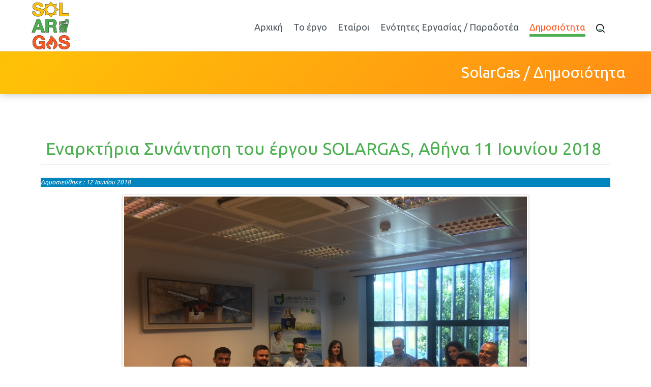

--- FILE ---
content_type: text/html; charset=utf-8
request_url: https://solargasproject.gr/index.php/dimosiotita/11-enarktiria-synantisi-tou-ergou-solargas-athina-11-iouniou-2018
body_size: 7784
content:

<!doctype html>
<html xmlns="http://www.w3.org/1999/xhtml" xml:lang="el-gr" lang="el-gr" dir="ltr" >	

<head>

<base href="https://solargasproject.gr/index.php/dimosiotita/11-enarktiria-synantisi-tou-ergou-solargas-athina-11-iouniou-2018" />
	<meta http-equiv="content-type" content="text/html; charset=utf-8" />
	<meta name="author" content="Super User" />
	<title>Εναρκτήρια Συνάντηση του έργου SOLARGAS, Αθήνα 11 Ιουνίου 2018</title>
	<link href="/templates/joomspirit_134/favicon.ico" rel="shortcut icon" type="image/vnd.microsoft.icon" />
	<link href="/templates/system/css/general.css" rel="stylesheet" type="text/css" media="all" />
	<link href="/templates/joomspirit_134/css/bootstrap.css" rel="stylesheet" type="text/css" media="all" />
	<link href="/templates/joomspirit_134/css/font-awesome.css" rel="stylesheet" type="text/css" media="all" />
	<link href="/templates/joomspirit_134/css/template.css" rel="stylesheet" type="text/css" media="all" />
	<link href="/templates/joomspirit_134/css/print.css" rel="stylesheet" type="text/css" media="print" />
	<link href="https://fonts.googleapis.com/css?family=Ubuntu%7CMontserrat" rel="stylesheet" type="text/css" media="all" />
	<link href="https://solargasproject.gr/modules/mod_facebook_slide_likebox/tmpl/css/style.css" rel="stylesheet" type="text/css" />
	<link href="https://solargasproject.gr/modules/mod_facebook_slide_likebox/tmpl/css/right.css?123" rel="stylesheet" type="text/css" />
	<style type="text/css">
#social_mobile a {position: relative;float: left; width: calc(100% / 2);display:list-item; list-style-type: none;} #social_mobile a:focus, #social_mobile a:hover { width: calc(100% / 2);-moz-transition-property: none; -webkit-transition-property: none; -o-transition-property: none;transition-property: none;}.social_slider{position:fixed;right:-370px;top:120px;z-index:99997;-webkit-transition:right 1s ease-in-out;-moz-transition:right 1s ease-in-out;-o-transition:right 1s ease-in-out;transition:right 1s ease-in-out}.social_slider:hover{right:0}
	</style>
	<script src="/media/jui/js/jquery.min.js?f3b2d9786d48da2d1cf6241b3ffe7d6e" type="text/javascript"></script>
	<script src="/media/jui/js/jquery-noconflict.js?f3b2d9786d48da2d1cf6241b3ffe7d6e" type="text/javascript"></script>
	<script src="/media/jui/js/jquery-migrate.min.js?f3b2d9786d48da2d1cf6241b3ffe7d6e" type="text/javascript"></script>
	<script src="https://solargasproject.gr/plugins/system/qlsmoothscroll/js/qlsmoothscroll.js" type="text/javascript"></script>
	<script src="/media/system/js/caption.js?f3b2d9786d48da2d1cf6241b3ffe7d6e" type="text/javascript"></script>
	<script src="/media/jui/js/bootstrap.min.js?f3b2d9786d48da2d1cf6241b3ffe7d6e" type="text/javascript"></script>
	<script type="text/javascript">
var qlSiteOffset=60;jQuery(window).on('load',  function() {
				new JCaption('img.caption');
			});
	</script>

		<!-- 	hide the meta tag generator for website security 		-->


	<!-- 		Template manager variables			-->
	<style type="text/css">

		
		body {
		font-size:0.95em;		
		background-color : #ffffff ;
		color : #4c555d;
		font-family: 'Ubuntu', sans-serif;
		}
		
		.website-header, .drop-down ul ul, .drop-down span.title_menu.fixed {
		background-color : #ffffff;
		}
		
		.website-header {
		border-color : #eeeeee;
		}
		
		.main-columns, .left_column > div > div, .right_column > div > div {
		background-color : #ffffff;
		}
		
		.mask-above-slideshow {
		background : #ffffff;
		background : rgba(255,255,255,0.95);
		left: -64vw;
		transform: rotateZ(-26deg);
		}
		
		@media screen and (max-width: 767px) {
		
			.text-above-slideshow {
			background : #ffffff;
			background : rgba(255,255,255,0.95);
			}
		
		}
				
		/** 	COLOR 			**/
		
		.drop-down li a, .drop-down li span, .drop-down span.title_menu a, .drop-down a[href="#"]:hover, .bottom_menu a {
		color:#222222;
		}
		
		.drop-down li.active > a, .drop-down li.active > span, .drop-down li li a:hover, .drop-down li li span:hover,
		.drop-down li li.active > a[href="#"]:hover, .drop-down span.title_menu a:hover,
		.address a, .website-footer a:hover {
		color:#eeeeee;
		}
		
		@media screen and (min-width: 980px) {
		
			.drop-down > div > ul > li.active {
			background:#eeeeee;
			}
			
			.drop-down > div > ul > li.active > a , .drop-down > div > ul > li.active > span,
			.drop-down li.active > a[href="#"]:hover {
			color:#ffffff;
			}
		
		}
		
		.link-slideshow, .link-slideshow:hover {
		color : #ffffff;
		background-color : #1c4e88;
		font-size : 100%;
		}
				
		a, div.vertical-menu li a:hover {
		color: #4caf50;
		border-color: #4caf50;
		}
		
		.image-text-column a {
		border-color: #4caf50;
		}
		
		div.horizontal-menu li a:hover {
		color: #4caf50;
		}
		.breadcrumb a:hover, a:hover, .contact .open a,	h1 a:hover, h2.contentheading a:hover {
		color: #ff5722;
		}
		.image-text-column a:hover {
		background: #4caf50;
		color:  ;
		}
		
		div.vertical-menu li.current > a {
		border-left-color: #4caf50;
		color: #4caf50;
		}
		
		div.horizontal-menu li[class*="current"] > a {
		border-bottom-color: #4caf50;
		color: #4caf50;
		}
		
		.website-footer, .website-footer input, .website-footer button, .website-footer select, .website-footer textarea {
		color: #222222;
		}
		
		.website-footer a, .website-footer a:hover {
		color: #eeeeee;
		}
		
		.social-links {
		background: #ffc107;
		color:#1a91c5;
		}
		
		.social-links li a {
		color:#1a91c5;
		}
		
		.header-address-contact-opening {
		background-color : #fcfbf7;
		color : #4c555d;
		}
		
		.button-header-address {
		background-color : #faf5dc;
		color : #444444;
		}
		
		.header-address[class^="fa-"]:before, .header-address a, .header-address a:hover {
		color:#1c4e88;
		}
		
		.header-contact[class^="fa-"]:before, .header-contact a, .header-contact a:hover {
		color:#1c4e88;
		}
		
		.header-opening-time[class^="fa-"]:before, .header-opening-time a, .header-opening-time a:hover {
		color:#1c4e88;
		}
		
		/**		TITLE 		**/		
		
		.website-title {
		font-family: 'Ubuntu', sans-serif;
		color : #dddddd;
		font-size : 40px;
		}
		
		.website-slogan {
		color : #6c7634;
		font-size : 13px;
		}
		
		.title-slideshow {
		color : #f0c673;
		font-size : 450%;
		font-family: 'Ubuntu', sans-serif;
		}
		
		h1, h1 a, .componentheading, h2.contentheading, h2.contentheading a {
		color: #4caf50;
		border-color: #4caf50;
		}
		
		h2 {
		color: #4caf50;
		}
		
		.module-title h3 {
		color: #4caf50;
		}
		
		.image-text-column h2 {
		font-family: 'Montserrat', sans-serif;
		color : #1c4e88;
		font-size : 160%;
		}
		
		.image-text-top .image-text-column h2, .image-text-bottom .image-text-column h2 {
		border-color:#1c4e88;
		}
		
		.image-text-column {
		font-size : 105%;
		}
		
		/**		FONT	**/
				
		.drop-down, .button-header-address {
		font-family: 'Ubuntu', sans-serif;
		}
		.drop-down, .button-header-address {
		font-size : 120%;
		}
		
		.drop-down li, .button-header-address {
		padding-left: 10px;
		padding-right: 10px;
		}

		h1, .componentheading, .blog > h1 {
		font-family: 'Ubuntu', sans-serif;
		font-size : 225%;
		}
		h1 + h1, h2, h3, h4, h5,
		.left_column h3, .right_column h3, .top-module-position h3, .bottom-module-position h3, .footer-module-position h3, .user1 h3, .user2 h3, .user3 h3, 
		.user4 h3, .user5 h3, .user6 h3, .user7 h3, .user8 h3, .user9 h3 {
		font-family: 'Ubuntu', sans-serif;
		}
		.left_column h3, .right_column h3, .top-module-position h3, .bottom-module-position h3, .footer-module-position h3, .user1 h3, .user2 h3, .user3 h3, 
		.user4 h3, .user5 h3, .user6 h3, .user7 h3, .user8 h3, .user9 h3 {
		font-size : 140%;
		}
		h1 + h1, h2 {
		font-size : 150%;
		}
		h3 {
		font-size : 115%;
		}
		h4 {
		font-size : 110%;
		}
		h5 {
		font-size : 100%;
		}
		
		/**			Width - Height		**/
		
		.wrapper-website, .module_video {
		width : 1180px;
		}
		
		.text-above-slideshow {
		width : 420px;
		margin-left: calc( -1180px/2);
		}
		
		.top-module-position .moduletable > div > div, .bottom-module-position .moduletable > div > div, .footer-module-position .moduletable > div > div {
		max-width : 1180px;
		}
				
		.main_content {
		margin-left: 0%;
        width: 100%;
        }
        
        		
		.left_column {
		width:25%;
		margin-left: -125%;
		}
		.right_column {
		width:25%;
		}
		
		/**		Module video format 16/9 		**/
		
		.module_video {
		height: calc(((1180px )/16)*9);
		}
		
		@media screen and (min-width: 980px) {
		
			.image-text-top .image-text-column, .image-text-bottom .image-text-column {
			width: calc(1180px / 2);
			}
			
			.image-text-top .image-text-right .image-text-column, .image-text-bottom .image-text-right .image-text-column {
			margin-left: calc((100vw - 1180px) / 2);
			}
			
			.image-text-top.animCSS3 .image-text-right .image-text-column, .image-text-bottom .image-text-right .image-text-column.animCSS3 {
			-webkit-animation-name: TextMoveLeft;
			animation-name: TextMoveLeft;
			-webkit-animation-duration: 2s;
			animation-duration: 2s;
			}
			
			@keyframes TextMoveLeft {
			  0% {
			  	opacity:0.2;
				margin-left: calc(((100vw - 1180px) / 2) - 40px);
			  }
			}
			@-webkit-keyframes TextMoveLeft {
			  0% {
			  	opacity:0.2;
				margin-left: calc(((100vw - 1180px) / 2) - 40px);
			  }
			}
	
		}
		
		@media screen and (max-width: 979px) {
					
			.drop-down ul {
			background : #ffffff;
			}	
			
			.drop-down li:hover > a, .drop-down li:hover > span {
			color:#222222;
			}
			
			.drop-down li.active > a, .drop-down li.current > a {
			color:#eeeeee;
			}
			
			.module_video {
			height: calc(((96vw - 20px)/16)*9);
			}
						
		}
		
		/**  Responsive columns 	**/
		@media screen and (min-width: 768px) and (max-width: 979px ) {
			
			.resp-side-left .right_column {
			width:25%;
			}
			.resp-side-right .left_column {
			width:25%;
			}
			
			.resp-side-left .main_content {
			width: 100%;
			}
			
			.resp-side-right .main_content {
			width: 100%;
			}
					
		}
		
		/**  If website width in px and more of 980px, the width is adjust between the setting and 980px 		**/
						
			@media screen and (min-width: 980px) and (max-width: 1180px) {
				
				.image-text-top .image-text-column, .image-text-bottom .image-text-column {
				width: 50%;
				}
				
				.image-text-top .image-text-right .image-text-column, .image-text-bottom .image-text-right .image-text-column {
				margin-left: calc((100vw - 96vw) / 2);
				}
				
				.text-above-slideshow {
				margin-left: 0;
				left:0;
				}
				
				.module_video {
				height: calc(((96vw - 20px)/16)*9);
				}
			
			}
		
				
	</style>

	<meta name="viewport" content="initial-scale=1" />
	<link rel="stylesheet" href="/templates/joomspirit_134/css/media_queries.css" type="text/css" media="all" />	
	<link rel="stylesheet" href="/templates/joomspirit_134/css/custom.css" type="text/css" media="all" />
	
	<!--[if lte IE 8]>
		<link rel="stylesheet" href="/templates/joomspirit_134/css/ie8.css" type="text/css" />
		<script type="text/javascript" src="/templates/joomspirit_134/lib/js/html5.js"></script>
	<![endif]-->
	
	<!--[if lte IE 7]>
		<link rel="stylesheet" href="/templates/joomspirit_134/css/ie7.css" type="text/css" />	
	<![endif]-->

</head>

<body class=" standard-page boxed_layout theme-light uppercase-none h1-shadow-no resp-side-right resp-users-768 resp-contact-768 js-border">
		
	<header id="website-header" class="website-header zindex30">

		
		<div class="wrapper-website clearfix">
		
			<div class="logo-module zindex30 " >
									
					<a href="/" ><img src="https://solargasproject.gr/images/logos/solargas-logo.png" alt="" /></a>						
							</div>

					
						<nav id="js_navigation" class="drop-down columns-2 ">

				<span class="title_menu">
					<a href="#js_navigation"><span class="icon-main-menu"></span><span class="text-icon-menu">menu</span></a>
				</span>
			
							<div class="module ">
								<ul class="nav menu mod-list">
<li class="item-101 default"><a href="/index.php" >Αρχική</a></li><li class="item-107"><a href="/index.php/to-ergo" >Το έργο</a></li><li class="item-108"><a href="/index.php/etairoi" >Εταίροι</a></li><li class="item-109"><a href="/index.php/enotites-ergasias-paradotea" >Ενότητες Εργασίας / Παραδοτέα</a></li><li class="item-111 current active"><a href="/index.php/dimosiotita" >Δημοσιότητα</a></li><li class="item-118"><a href="/index.php/anazitisi" ><img src="/images/search-icon.png" alt="Αναζήτηση" /></a></li></ul>
			</div>
			
			
			</nav>
						
			
						
						
		</div>												<!-- 		end of wrapper-website 	-->	
	</header>												<!--   		end of Header 			-->

	<div class="empty-space"></div>
	
		<div class="image-position resp-text-slideshow-980">
			
					<div class="moduletable  sub-pages-header" >
				<div>
								
					<div class="content-module">
						

<div class="custom sub-pages-header"  >
	<div class="wrapper-website">
<div>SolarGas / Δημοσιότητα</div>
</div></div>
					</div>
				</div>
				
				<div class="icon-module"></div>
			</div>
			
		
				
	</div>							<!--   		end of Image 			-->	
		
		<section class="website-content clearfix zindex10"  >
		
					
						
						

				
		<div class="main-columns wrapper-website clearfix">
		
			<!--  MAIN COLUMN -->
			<div class="main_content" >
					
				<!--  USER 1, 2, 3 -->
				  <!--	END OF USERS TOP	-->
			
				<div class="main_component clearfix" role="main" >
					
					<!--  MAIN COMPONENT -->
					<div id="system-message-container">
	</div>

					<div class="item-page " itemscope itemtype="http://schema.org/Article">
	<meta itemprop="inLanguage" content="el-GR" />
	
		
	
		<div class="page-header">
		<h1 itemprop="name">
							<span class="">Εναρκτήρια Συνάντηση του έργου SOLARGAS, Αθήνα 11 Ιουνίου 2018</span>
					</h1>
							</div>
		
	
			<div class="article-info muted">
			<dl class="article-info">
			<dt class="article-info-term">Λεπτομέρειες</dt>

									
							<dd class="published">
					<time datetime="2018-06-12T18:24:21+03:00" itemprop="datePublished">
						Δημοσιεύθηκε : 12 Ιουνίου 2018 					</time>
				</dd>
			
											
										</dl>
		</div>
	
	
		
								<div itemprop="articleBody">
		<p><img style="display: block; margin-left: auto; margin-right: auto;" src="/images/news-announcements/photo03.jpg" alt="img02" width="800" height="600" /></p>
<p><br /> Με επιτυχία πραγματοποιήθηκε την Δευτέρα 11 Ιουνίου, στα γραφεία της&nbsp; ENVIROPLAN Α.Ε. η Εναρκτήρια Τεχνική Συνάντηση των Εταίρων του έργου SOLARGAS. Στην συνάντηση συμμετείχαν εκπρόσωποι όλων των Εταίρων και παρουσιάστηκε το φυσικό και οικονομικό αντικείμενο του κάθε φορέα ξεχωριστά αλλά και του έργου στο σύνολο του.</p> 	</div>

	
						 </div>

			
				</div>	
				
				<!--  USER 4, 5, 6 -->
				  <!--	END OF USERS BOTTOM	-->
				
				<div class="clr"></div>
	
			</div>	  <!--	END OF MAIN CONTENT 	-->
		
						
					
		</div>	  <!--	END OF MAIN COLUMNS 	-->
		
				<aside class="bottom-module-position animbox">
			<div class="wrapper-website">
							<div class="moduletable " >
				<div>
								
					<div class="content-module">
						

<div class="custom"  >
	<div class="module-heading-text">Εταίροι</div>
<div class="one-third"><a href="http://www.enviroplan.gr/" target="_blank" rel="noopener"><img style="margin-top: 10px; margin-bottom: 10px;" src="/images/logos/enviroplan.png" alt="enviroplan" width="227" height="60" /></a></div>
<div class="one-third"><a href="http://www.tierra.gr/" target="_blank" rel="noopener"><img style="margin-top: 10px;" src="/images/logos/tierra.jpg" alt="Forth" width="144" height="75" /></a></div>
<div class="one-third last"><a href="http://www.f-in.gr/" target="_blank" rel="noopener"><img style="margin-top: 10px;" src="/images/logos/fint_logo.png" alt="uoc" width="228" height="113" /></a></div>
</div></div>
					</div>
				</div>
				
				<div class="icon-module"></div>
			</div>
			
			</div>
		</aside>
				
				
			
		
		<!--  USER 7, 8, 9 -->
		
		<!--	SOCIAL LINKS	-->
				<div class="social-links">
	
						<span class="text_social_icons hidden-phone" >Stay connected :</span>
							
			<ul>
				
								<li><a target="_blank" class="icon_twitter" title="Twitter" href="https://twitter.com/ProjectSOLARGAS"><i class="fa fa-twitter"></i></a></li>
						
								<li><a target="_blank" class="icon_facebook" title="Facebook" href="https://www.facebook.com/SolargasProject/"><i class="fa fa-facebook"></i></a></li>
																									
									
									
									
									
																
									

				
									

				
			</ul>
				
		</div> 			<!-- 	end of Website icons 		-->
					
		
				<aside class="footer-module-position " >
			<div class="wrapper-website">
							<div class="moduletable " >
				<div>
								
					<div class="content-module">
						

<div class="custom"  >
	<div class="col-sm-5">
<h3 style="color: #ffffff; border-bottom: 2px solid #FFF; padding: 5px 0px 5px;">SolarGas</h3>
<p style="text-align: justify; color: #fff;">Υλοποιείται στο πλαίσιο της Δράσης ΕΡΕΥΝΩ – ΔΗΜΙΟΥΡΓΩ - ΚΑΙΝΟΤΟΜΩ και συγχρηματοδοτείται από το Ευρωπαϊκό Ταμείο Περιφερειακής Ανάπτυξης (ΕΤΠΑ) της Ευρωπαϊκής Ένωσης και εθνικούς πόρους μέσω του Ε.Π. Ανταγωνιστικότητα, Επιχειρηματικότητα &amp; Καινοτομία (ΕΠΑνΕΚ) (κωδικός έργου: Τ1ΕΔΚ-02460)</p>
<div class="col-sm-3"><a href="http://www.eyde-etak.gr/central.aspx?sId=119I428I1089I646I488772" target="_blank" rel="noopener"><img src="/images/etpa.jpg" alt="espa" /></a></div>
<div class="col-sm-5"><a href="http://www.eyde-etak.gr/central.aspx?sId=119I428I1089I646I488772" target="_blank" rel="noopener"><img src="/images/epanek-land.jpg" alt="espa" /></a></div>
<div class="col-sm-4"><a href="http://www.eyde-etak.gr/central.aspx?sId=119I428I1089I646I488772" target="_blank" rel="noopener"><img src="/images/espa.jpg" alt="espa" /></a></div>
</div>
<div class="col-sm-3" style="text-align: center;">
<h3 style="text-align: center; color: #ffffff; border-bottom: 2px solid #FFF; padding: 5px 0px 5px;">Συντομεύσεις</h3>
<p><a class="footer-links" href="/index.php/to-ergo">Το έργο</a></p>
<p><a class="footer-links" href="/index.php/etairoi">Εταίροι</a></p>
<p><a class="footer-links" href="/index.php/enotites-ergasias-paradotea">Ενότητες Εργασίας / Παραδοτέα</a></p>
<!-- <p><a class="footer-links" href="/index.php/component/content/?id=3&amp;Itemid=110">Νομοθεσία / βιβλιοθήκη</a></p> -->
<p><a class="footer-links" href="/index.php/dimosiotita?id=1">Δημοσιότητα</a></p>
</div>
<div class="col-sm-4" style="text-align: center; color: #ffffff;">
<h3 style="text-align: center; color: #ffffff; border-bottom: 2px solid #FFF; padding: 5px 0px 5px;">Στοιχεία επικοινωνίας</h3>
<p>&nbsp;</p>
<p><i class="fa fa-envelope" aria-hidden="true"></i>&nbsp;info[at]solargasproject.gr</p>
<p>Enviroplan Α.Ε.&nbsp;<i class="fa fa-phone" aria-hidden="true"></i>&nbsp;+30 210 61 05 127</p>
</div></div>
					</div>
				</div>
				
				<div class="icon-module"></div>
			</div>
			
			</div>
		</aside>
				
		<div class="js-copyright" ><a class="jslink" target="_blank" href="http://www.template-joomspirit.com" >template-joomspirit.com</a></div>		
	</section>							<!--			END OF WEBSITE CONTENT		-->
	
							<!--			END OF OF CONDITION NO-CONTENT		-->

	<footer class="website-footer wrapper-website zindex20 clearfix">
	
				<div class="footer-search-menu  ">
			
			<!--	bottom nav	-->
						
						<div class="module-search yes">
				<div class="search ">
					<form class="form-inline" method="post" action="https://solargasproject.gr/">
						<input type="search" placeholder="" size="14" class="inputbox search-query" maxlength="200" id="mod-search-searchword" name="searchword">
						<span class="fa fa-search"></span>
						<input type="image" onclick="this.form.searchword.focus();" src="/templates/joomspirit_134/images/transparent.png" class="button" alt="Search">
						<input type="hidden" value="search" name="task"><input type="hidden" value="com_search" name="option">
					</form>
				</div>
			</div>
					
		</div>
				
				<div class="address  " >
						<div class="moduletable " >
				<div>
								
					<div class="content-module">
						

<div class="custom"  >
	<p>© 2019 SolarGas</p>
<p>Design by <a style="color: #568ad6;" href="http://idcom.gr" target="_blank" rel="noopener">i.D.Com Solutions</a></p></div>
					</div>
				</div>
				
				<div class="icon-module"></div>
			</div>
			
		</div>
				
	
	</footer>							<!--			END OF FOOTER		-->
	
						<div id="social_mobile">
				<div class="top-left">
											<a class="facebook pop-upper" href="https://www.facebook.com/SolargasProject" target="_blank">
							<i class="fa-facebook-f"></i>
						</a>
											<a class="twitter pop-upper" href="https://twitter.com/ProjectSOLARGAS" target="_blank">
							<i class="fa-twitter"></i>
						</a>
									</div>
			</div>
							<div class="social_slider" style="top: 35% !important;">
								<input id="tab1" type="radio" name="tabs" checked />
					<label for="tab1" class="facebook_icon"  style="max-width: 32px;"></label>
									<input id="tab2" type="radio" name="tabs" />
					<label for="tab2" class="twitter_icon" style="max-width: 32px;"></label>
									<section id="content1">
						<div class="facebook_box">
							<iframe src="https://www.facebook.com/plugins/page.php?href=https://www.facebook.com/SolargasProject&tabs=timeline&width=350&height=470&small_header=false&adapt_container_width=false&hide_cover=false&show_facepile=true" width="350" height="470" style="border:none;overflow:hidden" scrolling="no" frameborder="0" allowTransparency="true">
							</iframe>
						</div>
					</section>
										<section id="content2"> 
												<div class="twitter_box">
								<a class="twitter-timeline" data-width="350" data-height="470" href="https://twitter.com/ProjectSOLARGAS">Tweets by ProjectSOLARGAS</a><script async src="//platform.twitter.com/widgets.js" charset="utf-8"></script>
							</div>
						</section>
								<a href="https://jakubskowronski.com" title="Strony internetowe" target="_blank" class="copyrightlink">Strony internetowe</a>
			</div>

		
		
		<script src="/templates/joomspirit_134/lib/js/bootstrap.min.js" type="text/javascript"></script>
		
		<script type="text/javascript">
			jQuery.noConflict();
		</script>
		
		<!--		Empty space for fixed Header 	-->
		<script type="text/javascript">
		jQuery(document).ready(function(){
		
			var heightHeader = jQuery('.website-header').height();
			jQuery('.empty-space').css('height', heightHeader);
			
			jQuery(window).scroll(function () {
				if (jQuery(this).scrollTop() > 100) {
					jQuery(".website-header").addClass("header-fixed");
				}
				else {
					jQuery(".website-header").removeClass("header-fixed");
				}
			});
		});
		</script>
	
		<!--		SCRIPT TO ENABLE CCS3 ANIMATIONS WHEN ELEMENT IS VISIBLE 		-->
				<script type="text/javascript">
		
			//<![CDATA[
			jQuery(window).load(function(){
			// Plugin @RokoCB :: Return the visible amount of px
			// of any element currently in viewport.
			// stackoverflow.com/questions/24768795/
			;(function($, win) {
			  $.fn.inViewport = function(cb) {
				 return this.each(function(i,el){
				   function visPx(){
					 var H = $(this).height(),
						 r = el.getBoundingClientRect(), t=r.top, b=r.bottom;
					 return cb.call(el, Math.max(0, t>0? H-t : (b<H?b:H)));  
				   } visPx();
				   $(win).on("resize scroll", visPx);
				 });
			  };
			}(jQuery, window));
				
			jQuery(".animbox").inViewport(function(px){
				jQuery(this).toggleClass("animCSS3", !!px );
			});
			jQuery(".animbox .image-text-column").inViewport(function(px){
				jQuery(this).toggleClass("animCSS3", !!px );
			});
			});//]]> 
		
		</script>
				
	
				
				
					<div class="hidden-phone" id="toTop"><a id="toTopLink"><span class="icon-up"></span><span id="toTopText"> Back to top</span></a></div>
			<script type="text/javascript">
				jQuery(document).ready(function(){
						
						jQuery(window).scroll(function () {
						
							if (jQuery(this).scrollTop() > 200) {
								jQuery("#toTop").fadeIn();
							}
							else {
								jQuery("#toTop").fadeOut();
							}
						});
					
						jQuery("#toTop").click(function() {
							jQuery("html, body").animate({ scrollTop: 0 }, "slow");
							 return false;
						});
				});
			</script>
				
				<script type="text/javascript">
			jQuery(document).ready(function(){
					
					jQuery(window).scroll(function () {
						if (jQuery(this).scrollTop() > 150) {
							jQuery(".title_menu").addClass("fixed");
							jQuery(".drop-down").addClass("with-space");
						}
						else {
							jQuery(".title_menu").removeClass("fixed");
							jQuery(".drop-down").removeClass("with-space");
						}
					});
			});
		</script>
				
				<script type="text/javascript">
		jQuery(document).ready(function(){
				
			if (window.matchMedia('(max-width: 979px)').matches) {
					
				jQuery('.drop-down .menu ul').hide(); //Hide children by default
				jQuery('.drop-down .menu li.parent.active ul').show(); //Show active submenu by default
				
				jQuery('.drop-down .menu li a').click(function(event){
					if (jQuery(this).next('.drop-down .menu ul').children().length !== 0) {     
						event.preventDefault();
					}
					jQuery(this).siblings('.drop-down .menu ul').slideToggle('slow');
				});
        		
			}
		});
		</script>
				
		<!--		Move submenu if off screen 	-->
		<script type="text/javascript">
		jQuery(document).ready(function(){
		
			jQuery('.drop-down .menu ul').parent().hover(function() {
				var menu = jQuery(this).find("ul");
				var menupos = jQuery(menu).offset();
			
				if (menupos.left + menu.width() > jQuery(window).width()) {
					menu.addClass("submenu-off-screen");
				}
			});
		
		});
		</script>
		
		<script type="text/javascript">
			jQuery(document).ready(function(){
					
					jQuery('.button-header-address').click(function(event){
						jQuery('.header-address-contact-opening').slideToggle(500);
					});
    
			});
		</script>
		
		<!--		Fixed a bug with Android 4 and select field (see Boostrap doc) 	-->
		<script type="text/javascript">
		var nua = navigator.userAgent
		var isAndroid = (nua.indexOf('Mozilla/5.0') > -1 && nua.indexOf('Android ') > -1 && nua.indexOf('AppleWebKit') > -1 && nua.indexOf('Chrome') === -1)
		if (isAndroid) {
		  $('select.form-control').removeClass('form-control').css('width', '100%')
		}
		</script>
	
		
</body>
</html>